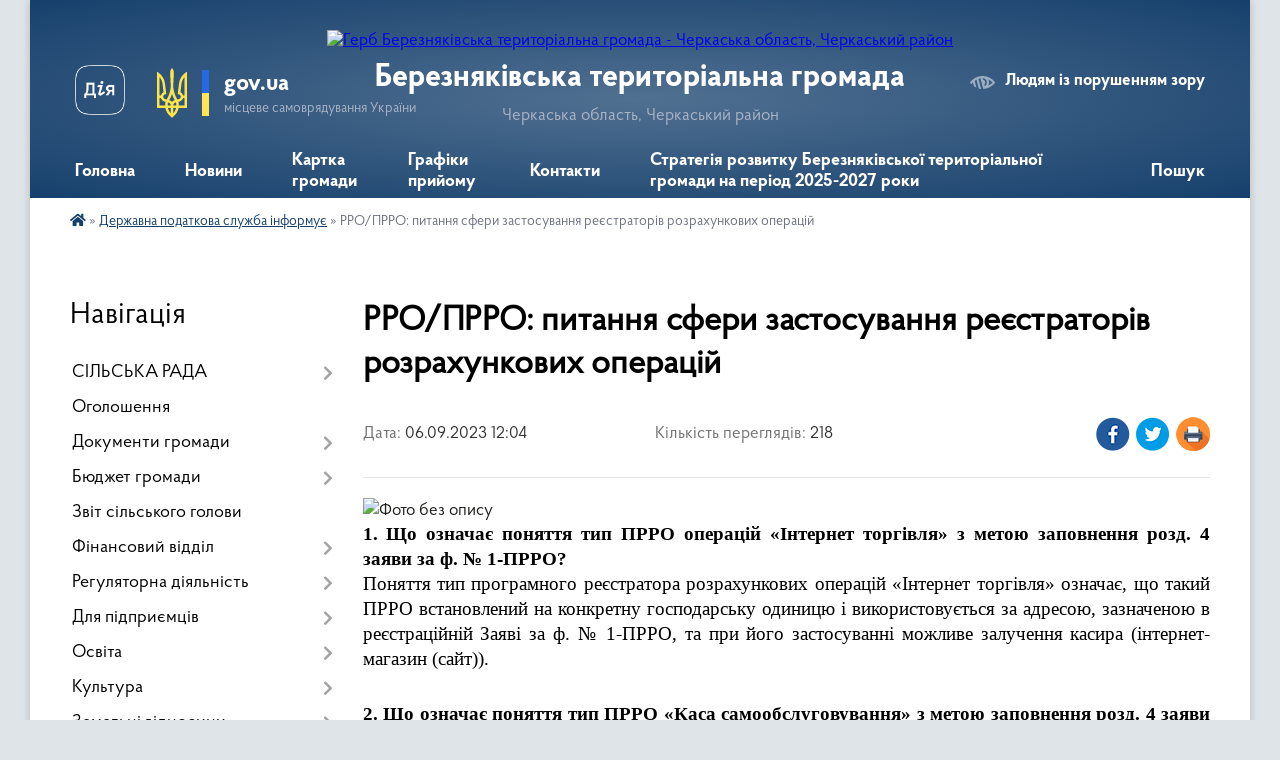

--- FILE ---
content_type: text/html; charset=UTF-8
request_url: https://berez-gromada.gov.ua/news/1693991155/
body_size: 16546
content:
<!DOCTYPE html>
<html lang="uk">
<head>
	<!--[if IE]><meta http-equiv="X-UA-Compatible" content="IE=edge"><![endif]-->
	<meta charset="utf-8">
	<meta name="viewport" content="width=device-width, initial-scale=1">
	<!--[if IE]><script>
		document.createElement('header');
		document.createElement('nav');
		document.createElement('main');
		document.createElement('section');
		document.createElement('article');
		document.createElement('aside');
		document.createElement('footer');
		document.createElement('figure');
		document.createElement('figcaption');
	</script><![endif]-->
	<title>РРО/ПРРО: питання сфери застосування реєстраторів розрахункових операцій | Березняківська територіальна громада</title>
	<meta name="description" content=". . 1. Що означає поняття тип ПРРО операцій &amp;laquo;Інтернет торгівля&amp;raquo; з метою заповнення розд. 4 заяви за ф. № 1-ПРРО?. . Поняття тип програмного реєстратора розрахункових операцій &amp;laquo;Інтернет торгівля&amp;raquo; означає, що такий ПРР">
	<meta name="keywords" content="РРО/ПРРО:, питання, сфери, застосування, реєстраторів, розрахункових, операцій, |, Березняківська, територіальна, громада">

	
		<meta property="og:image" content="https://rada.info/upload/users_files/26358118/94a41947f60039ac4305e1d7b6eb3409.jpg">
	<meta property="og:image:width" content="1640">
	<meta property="og:image:height" content="924">
			<meta property="og:title" content="РРО/ПРРО: питання сфери застосування реєстраторів розрахункових операцій">
				<meta property="og:type" content="article">
	<meta property="og:url" content="https://berez-gromada.gov.ua/news/1693991155/">
		
		<link rel="apple-touch-icon" sizes="57x57" href="https://gromada.org.ua/apple-icon-57x57.png">
	<link rel="apple-touch-icon" sizes="60x60" href="https://gromada.org.ua/apple-icon-60x60.png">
	<link rel="apple-touch-icon" sizes="72x72" href="https://gromada.org.ua/apple-icon-72x72.png">
	<link rel="apple-touch-icon" sizes="76x76" href="https://gromada.org.ua/apple-icon-76x76.png">
	<link rel="apple-touch-icon" sizes="114x114" href="https://gromada.org.ua/apple-icon-114x114.png">
	<link rel="apple-touch-icon" sizes="120x120" href="https://gromada.org.ua/apple-icon-120x120.png">
	<link rel="apple-touch-icon" sizes="144x144" href="https://gromada.org.ua/apple-icon-144x144.png">
	<link rel="apple-touch-icon" sizes="152x152" href="https://gromada.org.ua/apple-icon-152x152.png">
	<link rel="apple-touch-icon" sizes="180x180" href="https://gromada.org.ua/apple-icon-180x180.png">
	<link rel="icon" type="image/png" sizes="192x192"  href="https://gromada.org.ua/android-icon-192x192.png">
	<link rel="icon" type="image/png" sizes="32x32" href="https://gromada.org.ua/favicon-32x32.png">
	<link rel="icon" type="image/png" sizes="96x96" href="https://gromada.org.ua/favicon-96x96.png">
	<link rel="icon" type="image/png" sizes="16x16" href="https://gromada.org.ua/favicon-16x16.png">
	<link rel="manifest" href="https://gromada.org.ua/manifest.json">
	<meta name="msapplication-TileColor" content="#ffffff">
	<meta name="msapplication-TileImage" content="https://gromada.org.ua/ms-icon-144x144.png">
	<meta name="theme-color" content="#ffffff">
	
	
		<meta name="robots" content="">
	
    <link rel="preload" href="https://cdnjs.cloudflare.com/ajax/libs/font-awesome/5.9.0/css/all.min.css" as="style">
	<link rel="stylesheet" href="https://cdnjs.cloudflare.com/ajax/libs/font-awesome/5.9.0/css/all.min.css" integrity="sha512-q3eWabyZPc1XTCmF+8/LuE1ozpg5xxn7iO89yfSOd5/oKvyqLngoNGsx8jq92Y8eXJ/IRxQbEC+FGSYxtk2oiw==" crossorigin="anonymous" referrerpolicy="no-referrer" />

    <link rel="preload" href="//gromada.org.ua/themes/km2/css/styles_vip.css?v=3.34" as="style">
	<link rel="stylesheet" href="//gromada.org.ua/themes/km2/css/styles_vip.css?v=3.34">
	<link rel="stylesheet" href="//gromada.org.ua/themes/km2/css/48507/theme_vip.css?v=1769179495">
	
		<!--[if lt IE 9]>
	<script src="https://oss.maxcdn.com/html5shiv/3.7.2/html5shiv.min.js"></script>
	<script src="https://oss.maxcdn.com/respond/1.4.2/respond.min.js"></script>
	<![endif]-->
	<!--[if gte IE 9]>
	<style type="text/css">
		.gradient { filter: none; }
	</style>
	<![endif]-->

</head>
<body class="">

	<a href="#top_menu" class="skip-link link" aria-label="Перейти до головного меню (Alt+1)" accesskey="1">Перейти до головного меню (Alt+1)</a>
	<a href="#left_menu" class="skip-link link" aria-label="Перейти до бічного меню (Alt+2)" accesskey="2">Перейти до бічного меню (Alt+2)</a>
    <a href="#main_content" class="skip-link link" aria-label="Перейти до головного вмісту (Alt+3)" accesskey="3">Перейти до текстового вмісту (Alt+3)</a>




	
	<div class="wrap">
		
		<header>
			<div class="header_wrap">
				<div class="logo">
					<a href="https://berez-gromada.gov.ua/" id="logo" class="form_2">
						<img src="https://rada.info/upload/users_files/26358118/gerb/ioZe11.png" alt="Герб Березняківська територіальна громада - Черкаська область, Черкаський район">
					</a>
				</div>
				<div class="title">
					<div class="slogan_1">Березняківська територіальна громада</div>
					<div class="slogan_2">Черкаська область, Черкаський район</div>
				</div>
				<div class="gov_ua_block">
					<a class="diia" href="https://diia.gov.ua/" target="_blank" rel="nofollow" title="Державні послуги онлайн"><img src="//gromada.org.ua/themes/km2/img/diia.png" alt="Логотип Diia"></a>
					<img src="//gromada.org.ua/themes/km2/img/gerb.svg" class="gerb" alt="Герб України">
					<span class="devider"></span>
					<div class="title">
						<b>gov.ua</b>
						<span>місцеве самоврядування України</span>
					</div>
				</div>
								<div class="alt_link">
					<a href="#" rel="nofollow" title="Режим високої контастності" onclick="return set_special('a66a2be0055ea4aa4ff481334d4a2ea84c4c3969');">Людям із порушенням зору</a>
				</div>
								
				<section class="top_nav">
					<nav class="main_menu" id="top_menu">
						<ul>
														<li class="">
								<a href="https://berez-gromada.gov.ua/main/"><span>Головна</span></a>
																							</li>
														<li class="">
								<a href="https://berez-gromada.gov.ua/news/"><span>Новини</span></a>
																							</li>
														<li class="">
								<a href="https://berez-gromada.gov.ua/structure/"><span>Картка громади</span></a>
																							</li>
														<li class="">
								<a href="https://berez-gromada.gov.ua/grafiki-osobistogo-prijomu-gromadyan-13-29-27-26-09-2018/"><span>Графіки прийому</span></a>
																							</li>
														<li class="">
								<a href="https://berez-gromada.gov.ua/feedback/"><span>Контакти</span></a>
																							</li>
														<li class="">
								<a href="https://berez-gromada.gov.ua/strategiya-rozvitku-bereznyakivskoi-teritorialnoi-gromadi-na-period-20242030-roki-09-59-41-11-10-2023/"><span>Стратегія розвитку Березняківської територіальної громади  на  період 2025-2027 роки</span></a>
																							</li>
																				</ul>
					</nav>
					&nbsp;
					<button class="menu-button" id="open-button"><i class="fas fa-bars"></i> Меню сайту</button>
					<a href="https://berez-gromada.gov.ua/search/" rel="nofollow" class="search_button">Пошук</a>
				</section>
				
			</div>
		</header>
				
		<section class="bread_crumbs">
		<div xmlns:v="http://rdf.data-vocabulary.org/#"><a href="https://berez-gromada.gov.ua/" title="Головна сторінка"><i class="fas fa-home"></i></a> &raquo; <a href="https://berez-gromada.gov.ua/derzhavna-podatkova-sluzhba-informue-09-29-34-18-02-2021/" aria-current="page">Державна податкова служба інформує</a>  &raquo; <span>РРО/ПРРО: питання сфери застосування реєстраторів розрахункових операцій</span></div>
	</section>
	
	<section class="center_block">
		<div class="row">
			<div class="grid-25 fr">
				<aside>
				
									
										<div class="sidebar_title">Навігація</div>
										
					<nav class="sidebar_menu" id="left_menu">
						<ul>
														<li class=" has-sub">
								<a href="https://berez-gromada.gov.ua/silska-rada-11-00-00-13-02-2017/"><span>СІЛЬСЬКА РАДА</span></a>
																<button onclick="return show_next_level(this);" aria-label="Показати підменю"></button>
																								<ul>
																		<li class=" has-sub">
										<a href="https://berez-gromada.gov.ua/deputatskij-korpus-12-27-25-03-04-2020/"><span>Депутатський корпус</span></a>
																				<button onclick="return show_next_level(this);" aria-label="Показати підменю"></button>
																														<ul>
																						<li><a href="https://berez-gromada.gov.ua/zviti-deputativ-silskoi-radi-08-56-30-10-03-2025/"><span>звіти депутатів сільської ради</span></a></li>
																																</ul>
																			</li>
																		<li class="">
										<a href="https://berez-gromada.gov.ua/chleni-vikonavchogo-komitetu-12-34-33-03-04-2020/"><span>Члени виконавчого комітету</span></a>
																													</li>
																		<li class=" has-sub">
										<a href="https://berez-gromada.gov.ua/postijni-komisii-12-38-12-03-04-2020/"><span>Постійні комісії</span></a>
																				<button onclick="return show_next_level(this);" aria-label="Показати підменю"></button>
																														<ul>
																						<li><a href="https://berez-gromada.gov.ua/postijna-komisiya-z-pitan-finansiv-bjudzhetu-planuvannya-socialnoekonomichnogo-rozvitku-investicij-mizhnarodnogo-spivrobitnictva-ta-upravlin-14-33-36-23-09-2025/"><span>Постійна комісія з питань фінансів, бюджету, планування соціально-економічного розвитку, інвестицій, міжнародного співробітництва та управління комунальним майном, освіти, культури, спорту, охорони здоров’я та соціального захисту населення:</span></a></li>
																						<li><a href="https://berez-gromada.gov.ua/postijna-komisiya-z-pitan-prav-ljudini-zakonnosti-deputatskoi-diyalnosti-ta-etiki-reglamentu-ta-antikorupcijnoi-politiki-zemelnih-vidnosin-p-14-42-07-23-09-2025/"><span>Постійна комісія з питань прав людини, законності, депутатської діяльності та етики, регламенту та антикорупційної політики, земельних відносин, природокористування, планування території, будівництва, архітектури, охорони пам’яток, благоустрою та охо</span></a></li>
																						<li><a href="https://berez-gromada.gov.ua/postijna-komisiya-z-pitan-prav-ljudini-zakonnosti-deputatskoi-diyalnosti-ta-etiki-reglamentu-ta-antikorupcijnoi-politiki-10-25-09-29-05-2024/"><span>Постійна комісія з питань прав людини, законності, депутатської діяльності та етики, регламенту та антикорупційної політики</span></a></li>
																						<li><a href="https://berez-gromada.gov.ua/postijna-komisiya-z-pitan-finansiv-bjudzhetu-planuvannya-socialnoekonomichnogo-rozvitku-investicij-mizhnarodnogo-spivrobitnictva-ta-upravlin-10-26-14-29-05-2024/"><span>Постійна комісія з питань фінансів, бюджету, планування соціально-економічного розвитку, інвестицій, міжнародного співробітництва та управління комунальним майном</span></a></li>
																						<li><a href="https://berez-gromada.gov.ua/postijna-komisiya-z-pitan-zemelnih-vidnosin-prirodokoristuvannya-planuvannya-teritorii-budivnictva-arhitekturi-ohoroni-pam’yatok-blagoustr-10-27-07-29-05-2024/"><span>Постійна комісія з питань земельних відносин, природокористування, планування території, будівництва, архітектури, охорони пам’яток, благоустрою та охорони навколишнього середовища</span></a></li>
																						<li><a href="https://berez-gromada.gov.ua/postijna-komisiya-z-pitan-osviti-kulturi-sportu-ohoroni-zdorov’ya-ta-socialnogo-zahistu-naselennya-10-33-04-29-05-2024/"><span>Постійна комісія з питань освіти, культури, спорту, охорони здоров’я та соціального захисту населення</span></a></li>
																																</ul>
																			</li>
																		<li class="">
										<a href="https://berez-gromada.gov.ua/zvit-starosti-08-51-18-31-03-2025/"><span>звіт старости</span></a>
																													</li>
																		<li class="">
										<a href="https://berez-gromada.gov.ua/videozapisi-sesij-ta-postijnih-komisij-radi-08-57-36-24-09-2024/"><span>Відеозаписи сесій та постійних комісій ради</span></a>
																													</li>
																										</ul>
															</li>
														<li class="">
								<a href="https://berez-gromada.gov.ua/ogoloshennya-15-43-26-12-06-2017/"><span>Оголошення</span></a>
																							</li>
														<li class=" has-sub">
								<a href="https://berez-gromada.gov.ua/docs/"><span>Документи громади</span></a>
																<button onclick="return show_next_level(this);" aria-label="Показати підменю"></button>
																								<ul>
																		<li class=" has-sub">
										<a href="https://berez-gromada.gov.ua/proekt-rishennya-pro-miscevij-bjudzhet-10-14-56-31-08-2020/"><span>Проект рішення про місцевий бюджет</span></a>
																				<button onclick="return show_next_level(this);" aria-label="Показати підменю"></button>
																														<ul>
																						<li><a href="https://berez-gromada.gov.ua/2020-rik-10-15-47-31-08-2020/"><span>2020 рік</span></a></li>
																						<li><a href="https://berez-gromada.gov.ua/2021-rik-16-39-50-04-01-2021/"><span>2021 рік</span></a></li>
																																</ul>
																			</li>
																		<li class=" has-sub">
										<a href="https://berez-gromada.gov.ua/proekti-rishen-14-33-29-18-01-2022/"><span>Проекти  рішень сільської ради</span></a>
																				<button onclick="return show_next_level(this);" aria-label="Показати підменю"></button>
																														<ul>
																						<li><a href="https://berez-gromada.gov.ua/proekti-rishen-10-11-11-03-06-2022/"><span>Проекти рішень виконавчого комітету</span></a></li>
																																</ul>
																			</li>
																		<li class="">
										<a href="https://berez-gromada.gov.ua/poimenne-golosuvannya-12-54-05-16-06-2021/"><span>Поіменне голосування</span></a>
																													</li>
																		<li class="">
										<a href="https://berez-gromada.gov.ua/proekti-poryadku-dennogo-sesij-silskoi-radi-16-04-27-14-05-2024/"><span>проекти порядку денного сесій сільської ради</span></a>
																													</li>
																		<li class="">
										<a href="https://berez-gromada.gov.ua/protokoli-sesij-11-15-25-17-06-2024/"><span>протоколи сесій</span></a>
																													</li>
																										</ul>
															</li>
														<li class=" has-sub">
								<a href="https://berez-gromada.gov.ua/bjudzhet-gromadi-12-50-26-03-04-2020/"><span>Бюджет громади</span></a>
																<button onclick="return show_next_level(this);" aria-label="Показати підменю"></button>
																								<ul>
																		<li class=" has-sub">
										<a href="https://berez-gromada.gov.ua/pasporta-bjudzhetnih-program-12-51-15-03-04-2020/"><span>Паспорта бюджетних програм</span></a>
																				<button onclick="return show_next_level(this);" aria-label="Показати підменю"></button>
																														<ul>
																						<li><a href="https://berez-gromada.gov.ua/2020-rik-14-25-23-02-09-2020/"><span>2020 рік</span></a></li>
																						<li><a href="https://berez-gromada.gov.ua/2019-rik-14-25-56-02-09-2020/"><span>2019 рік</span></a></li>
																						<li><a href="https://berez-gromada.gov.ua/2021-rik-16-18-08-18-02-2021/"><span>2021 рік</span></a></li>
																																</ul>
																			</li>
																		<li class=" has-sub">
										<a href="https://berez-gromada.gov.ua/zviti-po-vikonannju-bjudzhetu-12-51-55-03-04-2020/"><span>Звіти по виконанню бюджету</span></a>
																				<button onclick="return show_next_level(this);" aria-label="Показати підменю"></button>
																														<ul>
																						<li><a href="https://berez-gromada.gov.ua/2019-rik-15-49-54-10-09-2020/"><span>2019 рік</span></a></li>
																						<li><a href="https://berez-gromada.gov.ua/2020-rik-14-22-14-11-09-2020/"><span>2020 рік</span></a></li>
																						<li><a href="https://berez-gromada.gov.ua/2021-rik-10-43-01-18-08-2022/"><span>2021 рік</span></a></li>
																						<li><a href="https://berez-gromada.gov.ua/2022-rik-10-47-47-18-08-2022/"><span>2022 рік</span></a></li>
																																</ul>
																			</li>
																		<li class=" has-sub">
										<a href="https://berez-gromada.gov.ua/zvit-pro-vikonannya-pasportiv-bjudzhetnih-program-15-51-13-10-09-2020/"><span>Звіт про виконання паспортів бюджетних програм</span></a>
																				<button onclick="return show_next_level(this);" aria-label="Показати підменю"></button>
																														<ul>
																						<li><a href="https://berez-gromada.gov.ua/2019-rik-15-51-26-10-09-2020/"><span>2019 рік</span></a></li>
																						<li><a href="https://berez-gromada.gov.ua/2020-rik-16-00-36-11-05-2021/"><span>2020 рік</span></a></li>
																																</ul>
																			</li>
																		<li class=" has-sub">
										<a href="https://berez-gromada.gov.ua/informaciya-pro-vikonannya-miscevogo-bjudzhetu-16-08-44-10-09-2020/"><span>Інформація про виконання місцевого бюджету за рік</span></a>
																				<button onclick="return show_next_level(this);" aria-label="Показати підменю"></button>
																														<ul>
																						<li><a href="https://berez-gromada.gov.ua/2019-rik-16-08-57-10-09-2020/"><span>2019 рік</span></a></li>
																						<li><a href="https://berez-gromada.gov.ua/2021-rik-09-31-38-12-05-2021/"><span>2021 рік</span></a></li>
																						<li><a href="https://berez-gromada.gov.ua/2020-rik-14-34-41-26-02-2021/"><span>2020 рік</span></a></li>
																						<li><a href="https://berez-gromada.gov.ua/2022-rik-10-46-56-18-08-2022/"><span>2022 рік</span></a></li>
																																</ul>
																			</li>
																		<li class=" has-sub">
										<a href="https://berez-gromada.gov.ua/bjudzhetni-zapiti-12-12-18-02-09-2020/"><span>Бюджетні запити</span></a>
																				<button onclick="return show_next_level(this);" aria-label="Показати підменю"></button>
																														<ul>
																						<li><a href="https://berez-gromada.gov.ua/2019-rik-12-12-46-02-09-2020/"><span>на 2020-2022 рік</span></a></li>
																						<li><a href="https://berez-gromada.gov.ua/2020-rik-12-13-06-02-09-2020/"><span>на  2019-2021 роки</span></a></li>
																						<li><a href="https://berez-gromada.gov.ua/na-20212023-rik-16-17-42-18-02-2021/"><span>на 2021-2023 рік</span></a></li>
																																</ul>
																			</li>
																		<li class=" has-sub">
										<a href="https://berez-gromada.gov.ua/informaciya-pro-dosyagnennya-golovnim-rozporyadnikom-cilej-derzhavnoi-politiki-u-sferi-diyalnosti-09-38-41-15-09-2020/"><span>Інформація про досягнення головним розпорядником цілей державної політики у сфері діяльності</span></a>
																				<button onclick="return show_next_level(this);" aria-label="Показати підменю"></button>
																														<ul>
																						<li><a href="https://berez-gromada.gov.ua/2019-rik-09-39-17-15-09-2020/"><span>2019 рік</span></a></li>
																						<li><a href="https://berez-gromada.gov.ua/2020-rik-16-25-30-11-05-2021/"><span>2020 рік</span></a></li>
																																</ul>
																			</li>
																		<li class=" has-sub">
										<a href="https://berez-gromada.gov.ua/rezultati-analizu-efektivnosti-bjudzhetnoi-programi-09-40-33-15-09-2020/"><span>Результати аналізу ефективності бюджетної програми</span></a>
																				<button onclick="return show_next_level(this);" aria-label="Показати підменю"></button>
																														<ul>
																						<li><a href="https://berez-gromada.gov.ua/2019-rik-09-40-48-15-09-2020/"><span>2019 рік</span></a></li>
																						<li><a href="https://berez-gromada.gov.ua/2020-rik-16-27-53-11-05-2021/"><span>2020 рік</span></a></li>
																																</ul>
																			</li>
																		<li class=" has-sub">
										<a href="https://berez-gromada.gov.ua/poryadok-skladannya-i-vikonannya-rozpisu-bjudzhetu-08-47-44-19-10-2021/"><span>Порядок складання і виконання розпису бюджету</span></a>
																				<button onclick="return show_next_level(this);" aria-label="Показати підменю"></button>
																														<ul>
																						<li><a href="https://berez-gromada.gov.ua/2021-rik-08-49-13-19-10-2021/"><span>2021 рік</span></a></li>
																						<li><a href="https://berez-gromada.gov.ua/2021-rik-08-49-14-19-10-2021/"><span>2021 рік</span></a></li>
																																</ul>
																			</li>
																										</ul>
															</li>
														<li class="">
								<a href="https://berez-gromada.gov.ua/zvit-silskogo-golovi-21-55-06-13-02-2017/"><span>Звіт сільського голови</span></a>
																							</li>
														<li class=" has-sub">
								<a href="https://berez-gromada.gov.ua/finansovij-viddil-09-14-14-27-02-2023/"><span>Фінансовий відділ</span></a>
																<button onclick="return show_next_level(this);" aria-label="Показати підменю"></button>
																								<ul>
																		<li class=" has-sub">
										<a href="https://berez-gromada.gov.ua/zvit-pro-robotu-finansovogo-viddilu-09-15-19-27-02-2023/"><span>Звіт про роботу фінансового відділу</span></a>
																				<button onclick="return show_next_level(this);" aria-label="Показати підменю"></button>
																														<ul>
																						<li><a href="https://berez-gromada.gov.ua/2022-09-15-55-27-02-2023/"><span>2022</span></a></li>
																						<li><a href="https://berez-gromada.gov.ua/2023-09-40-17-23-05-2024/"><span>2023</span></a></li>
																						<li><a href="https://berez-gromada.gov.ua/2024-13-50-15-12-03-2025/"><span>2024</span></a></li>
																																</ul>
																			</li>
																										</ul>
															</li>
														<li class=" has-sub">
								<a href="https://berez-gromada.gov.ua/regulyatorna-politika-13-25-24-15-04-2019/"><span>Регуляторна діяльність</span></a>
																<button onclick="return show_next_level(this);" aria-label="Показати підменю"></button>
																								<ul>
																		<li class="">
										<a href="https://berez-gromada.gov.ua/i-normativnopravova-baza-10-42-17-02-04-2020/"><span>I. Нормативно-правова база</span></a>
																													</li>
																		<li class="">
										<a href="https://berez-gromada.gov.ua/ii-planuvannya-diyalnosti-11-46-26-02-04-2020/"><span>II. Планування діяльності з підготовки та відстеження регуляторних актів</span></a>
																													</li>
																		<li class="">
										<a href="https://berez-gromada.gov.ua/iii-opriljudnennya-proektiv-regulyatornih-aktiv-ta-analizu-regulyatornogo-vplivu-12-57-15-02-04-2020/"><span>ІІІ. Оприлюднення проектів регуляторних актів та аналізу регуляторного впливу</span></a>
																													</li>
																		<li class="">
										<a href="https://berez-gromada.gov.ua/iv-dijuchi-regulyatorni-akti-13-09-10-02-04-2020/"><span>ІV. Діючі регуляторні акти</span></a>
																													</li>
																		<li class="">
										<a href="https://berez-gromada.gov.ua/vidstezhennya-regulyatornoi-diyalnosti-15-27-41-29-09-2020/"><span>V Відстеження результативності регуляторних актів</span></a>
																													</li>
																		<li class="">
										<a href="https://berez-gromada.gov.ua/vi-informaciya-pro-zdijsnennya-regulyatornoi-diyalnosti-15-54-59-02-04-2020/"><span>VІ. Інформація про здійснення регуляторної діяльності</span></a>
																													</li>
																		<li class="">
										<a href="https://berez-gromada.gov.ua/vidpovidalni-osobi-za-zdijsnennya-regulyatornoi-diyalnosti-16-32-31-02-04-2020/"><span>VII. Відповідальні особи за здійснення регуляторної діяльності</span></a>
																													</li>
																										</ul>
															</li>
														<li class=" has-sub">
								<a href="https://berez-gromada.gov.ua/dlya-pidpriemciv-15-06-59-21-08-2023/"><span>Для підприємців</span></a>
																<button onclick="return show_next_level(this);" aria-label="Показати підменю"></button>
																								<ul>
																		<li class="">
										<a href="https://berez-gromada.gov.ua/investoram-12-56-10-03-04-2020/"><span>Інвесторам</span></a>
																													</li>
																		<li class="">
										<a href="https://berez-gromada.gov.ua/dajdzhest-podij-dlya-pidpriemciv-09-36-11-14-02-2022/"><span>Дайджест подій для підприємців</span></a>
																													</li>
																		<li class="">
										<a href="https://berez-gromada.gov.ua/fond-derzhmajna-08-31-54-08-07-2021/"><span>Фонд держмайна</span></a>
																													</li>
																										</ul>
															</li>
														<li class=" has-sub">
								<a href="https://berez-gromada.gov.ua/osvita-12-57-01-03-04-2020/"><span>Освіта</span></a>
																<button onclick="return show_next_level(this);" aria-label="Показати підменю"></button>
																								<ul>
																		<li class="">
										<a href="https://berez-gromada.gov.ua/konkursi-na-direktoriv-zakladiv-osviti-13-02-38-10-04-2024/"><span>КОНКУРСИ НА ДИРЕКТОРІВ ЗАКЛАДІВ ОСВІТИ</span></a>
																													</li>
																		<li class="">
										<a href="https://berez-gromada.gov.ua/atestaciya-13-10-40-10-04-2024/"><span>АТЕСТАЦІЯ</span></a>
																													</li>
																										</ul>
															</li>
														<li class=" has-sub">
								<a href="https://berez-gromada.gov.ua/kultura-12-57-25-03-04-2020/"><span>Культура</span></a>
																<button onclick="return show_next_level(this);" aria-label="Показати підменю"></button>
																								<ul>
																		<li class="">
										<a href="https://berez-gromada.gov.ua/novini-17-07-43-14-07-2023/"><span>Новини</span></a>
																													</li>
																		<li class="">
										<a href="https://berez-gromada.gov.ua/informacijni-materiali-17-10-22-14-07-2023/"><span>Інформаційні матеріали</span></a>
																													</li>
																		<li class="">
										<a href="https://berez-gromada.gov.ua/kultura-12-07-26-04-06-2020/"><span>КОНКУРСИ</span></a>
																													</li>
																		<li class="">
										<a href="https://berez-gromada.gov.ua/zvitnist-13-27-13-07-12-2023/"><span>ЗВІТНІСТЬ</span></a>
																													</li>
																										</ul>
															</li>
														<li class=" has-sub">
								<a href="https://berez-gromada.gov.ua/zemelni-vidnosini-14-45-50-03-04-2020/"><span>Земельні відносини</span></a>
																<button onclick="return show_next_level(this);" aria-label="Показати підменю"></button>
																								<ul>
																		<li class="">
										<a href="https://berez-gromada.gov.ua/zemelni-pitannya-14-46-11-03-04-2020/"><span>Земельні питання</span></a>
																													</li>
																		<li class="">
										<a href="https://berez-gromada.gov.ua/komunalna-vlasnist-14-46-32-03-04-2020/"><span>Комунальна власність</span></a>
																													</li>
																		<li class="">
										<a href="https://berez-gromada.gov.ua/mistobuduvannya-14-47-01-03-04-2020/"><span>Містобудування</span></a>
																													</li>
																		<li class="">
										<a href="https://berez-gromada.gov.ua/ekologichni-pitannya-08-34-14-31-08-2021/"><span>Екологічні питання</span></a>
																													</li>
																										</ul>
															</li>
														<li class="">
								<a href="https://berez-gromada.gov.ua/bezbar’ernist-09-38-37-18-09-2023/"><span>Безбар’єрність</span></a>
																							</li>
														<li class="">
								<a href="https://berez-gromada.gov.ua/socialnij-zahist-12-57-50-03-04-2020/"><span>Соціальний захист</span></a>
																							</li>
														<li class="">
								<a href="https://berez-gromada.gov.ua/sluzhba-u-spravah-ditej-12-56-39-03-04-2020/"><span>Служба у справах дітей</span></a>
																							</li>
														<li class="">
								<a href="https://berez-gromada.gov.ua/ohorona-zdorovya-11-18-06-03-11-2021/"><span>Охорона здоров'я</span></a>
																							</li>
														<li class=" has-sub">
								<a href="https://berez-gromada.gov.ua/ochischennya-vladi-13-47-24-03-04-2020/"><span>Очищення влади</span></a>
																<button onclick="return show_next_level(this);" aria-label="Показати підменю"></button>
																								<ul>
																		<li class="">
										<a href="https://berez-gromada.gov.ua/rozporyadzhennya-pro-pochatok-perevirki-13-49-37-03-04-2020/"><span>Розпорядження про початок перевірки</span></a>
																													</li>
																		<li class="">
										<a href="https://berez-gromada.gov.ua/zayava-13-50-43-03-04-2020/"><span>Заява</span></a>
																													</li>
																		<li class="">
										<a href="https://berez-gromada.gov.ua/deklaraciya-13-53-45-03-04-2020/"><span>Декларація</span></a>
																													</li>
																		<li class="">
										<a href="https://berez-gromada.gov.ua/povidomlennya-schodo-prohodzhennya-perevirki-13-54-14-03-04-2020/"><span>Повідомлення щодо проходження перевірки</span></a>
																													</li>
																										</ul>
															</li>
														<li class=" has-sub">
								<a href="https://berez-gromada.gov.ua/cnap-13-54-51-03-04-2020/"><span>ЦНАП</span></a>
																<button onclick="return show_next_level(this);" aria-label="Показати підменю"></button>
																								<ul>
																		<li class="">
										<a href="https://berez-gromada.gov.ua/zagalna-informaciya-10-51-21-24-11-2020/"><span>Загальна інформація</span></a>
																													</li>
																		<li class="">
										<a href="https://berez-gromada.gov.ua/administrativni-poslugi-10-51-54-24-11-2020/"><span>Адміністративні послуги</span></a>
																													</li>
																										</ul>
															</li>
														<li class="active">
								<a href="https://berez-gromada.gov.ua/derzhavna-podatkova-sluzhba-informue-09-29-34-18-02-2021/"><span>Державна податкова служба інформує</span></a>
																							</li>
														<li class="">
								<a href="https://berez-gromada.gov.ua/pensijnij-fond-ukraini-informue-08-50-26-29-03-2021/"><span>Пенсійний фонд України інформує</span></a>
																							</li>
														<li class="">
								<a href="https://berez-gromada.gov.ua/molod-gromadi-11-17-56-17-11-2025/"><span>Молодь громади</span></a>
																							</li>
														<li class="">
								<a href="https://berez-gromada.gov.ua/derzhavna-sluzhba-zajnyatosti-09-27-25-20-04-2021/"><span>Державна служба зайнятості</span></a>
																							</li>
														<li class="">
								<a href="https://berez-gromada.gov.ua/fond-socialnogo-strahuvannya-ukraini-informue-10-40-46-19-02-2021/"><span>Фонд соціального страхування України інформує</span></a>
																							</li>
														<li class="">
								<a href="https://berez-gromada.gov.ua/vibori-2020-13-37-31-09-10-2020/"><span>ВИБОРИ 2020</span></a>
																							</li>
														<li class="">
								<a href="https://berez-gromada.gov.ua/rozklad-ruhu-avtobusiv-15-56-39-22-09-2020/"><span>Розклад руху автобусів</span></a>
																							</li>
														<li class="">
								<a href="https://berez-gromada.gov.ua/informaciya-dlya-vimusheno-pereselenih-osib-11-54-09-25-02-2025/"><span>Інформація для вимушено переселених осіб</span></a>
																							</li>
														<li class="">
								<a href="https://berez-gromada.gov.ua/evidnovlennya-09-42-33-14-08-2025/"><span>єВідновлення</span></a>
																							</li>
														<li class=" has-sub">
								<a href="https://berez-gromada.gov.ua/vidkriti-dani-09-42-03-23-02-2024/"><span>Відкриті дані</span></a>
																<button onclick="return show_next_level(this);" aria-label="Показати підменю"></button>
																								<ul>
																		<li class="">
										<a href="https://berez-gromada.gov.ua/informacijna-dovidka-09-42-58-23-02-2024/"><span>Інформаційна довідка</span></a>
																													</li>
																										</ul>
															</li>
														<li class=" has-sub">
								<a href="https://berez-gromada.gov.ua/postijni-komisii-silskoi-radi-11-05-10-29-05-2024/"><span>Постійні комісії сільської ради</span></a>
																<button onclick="return show_next_level(this);" aria-label="Показати підменю"></button>
																								<ul>
																		<li class=" has-sub">
										<a href="https://berez-gromada.gov.ua/spilna-komisiya-silskoi-radi-12-36-34-29-05-2024/"><span>спільна комісія сільської ради</span></a>
																				<button onclick="return show_next_level(this);" aria-label="Показати підменю"></button>
																														<ul>
																						<li><a href="https://berez-gromada.gov.ua/protokoli-zasidan-komisii-12-37-07-29-05-2024/"><span>протоколи засідань комісії</span></a></li>
																						<li><a href="https://berez-gromada.gov.ua/poimenni-golosuvannya-12-37-28-29-05-2024/"><span>поіменні голосування</span></a></li>
																						<li><a href="https://berez-gromada.gov.ua/proekt-poryadku-dennogo-12-33-19-04-06-2024/"><span>проєкт порядку денного</span></a></li>
																																</ul>
																			</li>
																		<li class=" has-sub">
										<a href="https://berez-gromada.gov.ua/postijna-komisiya-z-pitan-prav-ljudini-zakonnosti-deputatskoi-diyalnosti-ta-etiki-reglamentu-ta-antikorupcijnoi-politiki-zemelnih-vidnosin-p-14-27-12-15-07-2025/"><span>Постійна комісія з питань прав людини, законності, депутатської діяльності, та етики, регламенту та антикорупційної політики, земельних відносин, природокористування, планування території, будівництва, архітектури, охорони пам’яток, благоустрою та ох</span></a>
																				<button onclick="return show_next_level(this);" aria-label="Показати підменю"></button>
																														<ul>
																						<li><a href="https://berez-gromada.gov.ua/protokoli-zasidan-komisii-14-28-06-15-07-2025/"><span>протоколи засідань комісії</span></a></li>
																						<li><a href="https://berez-gromada.gov.ua/poimenni-golosuvannya-14-28-34-15-07-2025/"><span>поіменні голосування</span></a></li>
																						<li><a href="https://berez-gromada.gov.ua/sklad-komisii-14-29-17-15-07-2025/"><span>склад комісії</span></a></li>
																						<li><a href="https://berez-gromada.gov.ua/proekt-poryadku-dennogo-14-29-53-15-07-2025/"><span>проект порядку денного</span></a></li>
																																</ul>
																			</li>
																		<li class=" has-sub">
										<a href="https://berez-gromada.gov.ua/postijna-komisiya-z-pitan-finansiv-bjudzhetu-planuvannya-socialnoekonomichnogo-rozvitku-investicij-mizhnarodnogo-spivrobitnictva-ta-upravlin-14-44-44-15-07-2025/"><span>Постійна комісія з питань фінансів, бюджету, планування соціально-економічного розвитку, інвестицій, міжнародного співробітництва та управління комунальним майном, освіти, культури, спорту, охорони здоров’я та соціального захисту населення</span></a>
																				<button onclick="return show_next_level(this);" aria-label="Показати підменю"></button>
																														<ul>
																						<li><a href="https://berez-gromada.gov.ua/sklad-komisii-14-45-32-15-07-2025/"><span>склад комісії</span></a></li>
																						<li><a href="https://berez-gromada.gov.ua/proekt-poryadku-dennogo-14-46-13-15-07-2025/"><span>проект порядку денного</span></a></li>
																						<li><a href="https://berez-gromada.gov.ua/protokoli-komisii-z-poimennim-golosuvannyam-14-47-02-15-07-2025/"><span>протоколи комісії з поіменним голосуванням</span></a></li>
																																</ul>
																			</li>
																		<li class=" has-sub">
										<a href="https://berez-gromada.gov.ua/bjudzhetna-komisiya-11-05-42-29-05-2024/"><span>Постійна комісія з питань прав людини, законності, депутатської діяльності та етики, регламенту та антикорупційної політики:</span></a>
																				<button onclick="return show_next_level(this);" aria-label="Показати підменю"></button>
																														<ul>
																						<li><a href="https://berez-gromada.gov.ua/sklad-komisii-12-08-35-29-05-2024/"><span>склад комісії</span></a></li>
																						<li><a href="https://berez-gromada.gov.ua/proekt-poryadku-dennogo-12-31-45-04-06-2024/"><span>проєкт порядку денного</span></a></li>
																						<li><a href="https://berez-gromada.gov.ua/protokoli-zasidan-komisii-11-07-22-29-05-2024/"><span>протоколи засідань комісії</span></a></li>
																						<li><a href="https://berez-gromada.gov.ua/poimenni-golosuvannya-11-07-47-29-05-2024/"><span>поіменні голосування</span></a></li>
																																</ul>
																			</li>
																		<li class=" has-sub">
										<a href="https://berez-gromada.gov.ua/postijna-komisiya-z-pitan-finansiv-bjudzhetu-planuvannya-socialnoekonomichnogo-rozvitku-investicij-mizhnarodnogo-spivrobitnictva-ta-upravlin-11-08-25-29-05-2024/"><span>Постійна комісія з питань фінансів, бюджету, планування соціально-економічного розвитку, інвестицій, міжнародного співробітництва та управління комунальним майном:</span></a>
																				<button onclick="return show_next_level(this);" aria-label="Показати підменю"></button>
																														<ul>
																						<li><a href="https://berez-gromada.gov.ua/sklad-komisii-12-09-51-29-05-2024/"><span>склад комісії</span></a></li>
																						<li><a href="https://berez-gromada.gov.ua/prokoli-zasidannya-komisii-12-19-33-29-05-2024/"><span>проколи засідання комісії</span></a></li>
																						<li><a href="https://berez-gromada.gov.ua/poimenni-golosuvannya-12-20-19-29-05-2024/"><span>поіменні голосування</span></a></li>
																						<li><a href="https://berez-gromada.gov.ua/proekt-poryadku-dennogo-12-31-19-04-06-2024/"><span>проєкт порядку денного</span></a></li>
																																</ul>
																			</li>
																		<li class=" has-sub">
										<a href="https://berez-gromada.gov.ua/postijna-komisiya-z-pitan-zemelnih-vidnosin-prirodokoristuvannya-planuvannya-teritorii-budivnictva-arhitekturi-ohoroni-pam’yatok-blagoustr-11-09-58-29-05-2024/"><span>Постійна комісія з питань земельних відносин, природокористування, планування території, будівництва, архітектури, охорони пам’яток, благоустрою та охорони навколишнього середовища</span></a>
																				<button onclick="return show_next_level(this);" aria-label="Показати підменю"></button>
																														<ul>
																						<li><a href="https://berez-gromada.gov.ua/sklad-komisii-12-21-27-29-05-2024/"><span>склад комісії</span></a></li>
																						<li><a href="https://berez-gromada.gov.ua/protokoli-zasidan-komisii-12-22-05-29-05-2024/"><span>протоколи засідань комісії</span></a></li>
																						<li><a href="https://berez-gromada.gov.ua/poimenni-golosuvannya-12-22-25-29-05-2024/"><span>поіменні голосування</span></a></li>
																						<li><a href="https://berez-gromada.gov.ua/proekt-poryadku-dennogo-12-30-48-04-06-2024/"><span>проєкт порядку денного</span></a></li>
																																</ul>
																			</li>
																		<li class=" has-sub">
										<a href="https://berez-gromada.gov.ua/postijna-komisiya-z-pitan-osviti-kulturi-sportu-ohoroni-zdorov’ya-ta-socialnogo-zahistu-naselennya-11-10-55-29-05-2024/"><span>Постійна комісія з питань освіти, культури, спорту, охорони здоров’я та соціального захисту населення</span></a>
																				<button onclick="return show_next_level(this);" aria-label="Показати підменю"></button>
																														<ul>
																						<li><a href="https://berez-gromada.gov.ua/sklad-komisii-12-23-09-29-05-2024/"><span>склад комісії</span></a></li>
																						<li><a href="https://berez-gromada.gov.ua/protokoli-zasidan-komisii-12-23-47-29-05-2024/"><span>протоколи засідань комісії</span></a></li>
																						<li><a href="https://berez-gromada.gov.ua/poimenni-golosuvannya-12-24-13-29-05-2024/"><span>поіменні голосування</span></a></li>
																						<li><a href="https://berez-gromada.gov.ua/proekt-poryadku-dennogo-12-32-25-04-06-2024/"><span>проєкт порядку денного</span></a></li>
																																</ul>
																			</li>
																										</ul>
															</li>
														<li class="">
								<a href="https://berez-gromada.gov.ua/policejskij-oficer-gromadi-11-04-07-17-01-2024/"><span>Поліцейський офіцер громади</span></a>
																							</li>
														<li class="">
								<a href="https://berez-gromada.gov.ua/oficerryatuvalnik-gromadi-14-18-24-25-09-2025/"><span>Офіцер-рятувальник громади</span></a>
																							</li>
													</ul>
						
												
					</nav>

											<div class="sidebar_title">Публічні закупівлі</div>	
<div class="petition_block">

		<p><a href="https://berez-gromada.gov.ua/prozorro/" title="Публічні закупівлі Прозорро"><img src="//gromada.org.ua/themes/km2/img/prozorro_logo.png?v=2025" alt="Prozorro"></a></p>
	
		<p><a href="https://berez-gromada.gov.ua/openbudget/" title="Відкритий бюджет"><img src="//gromada.org.ua/themes/km2/img/openbudget_logo.png?v=2025" alt="OpenBudget"></a></p>
	
		<p><a href="https://berez-gromada.gov.ua/plans/" title="План державних закупівель"><img src="//gromada.org.ua/themes/km2/img/plans_logo.png?v=2025" alt="План державних закупівель"></a></p>
	
</div>									
											<div class="sidebar_title">Особистий кабінет користувача</div>

<div class="petition_block">

		<div class="alert alert-warning">
		Ви не авторизовані. Для того, щоб мати змогу створювати або підтримувати петиції<br>
		<a href="#auth_petition" class="open-popup add_petition btn btn-yellow btn-small btn-block" style="margin-top: 10px;"><i class="fa fa-user"></i> авторизуйтесь</a>
	</div>
		
			<h2 style="margin: 30px 0;">Система петицій</h2>
		
					<div class="none_petition">Немає петицій, за які можна голосувати</div>
						
		
	
</div>
					
					
					
											<div class="sidebar_title">Звернення до посадовця</div>

<div class="appeals_block">

	
				
				<p class="center appeal_cabinet"><a href="#auth_person" class="alert-link open-popup"><i class="fas fa-unlock-alt"></i> Кабінет посадової особи</a></p>
			
	
</div>					
										<div id="banner_block">

						<p style="text-align:center"><a rel="nofollow" href="https://center.diia.gov.ua/" target="_blank"><img alt="Фото без опису"  src="https://rada.info/upload/users_files/26358118/c21699dea3d5d0e1fdd6b4ef9b6c12a5.jpg" style="width: 300px; height: 250px;" /></a><img alt="Запитай у Гіда!" src="https://rada.info/upload/users_files/26358118/6eb1c3cbd0ca1b1f43a99ed5cb866d31.jpg" style="width: 300px; height: 250px;" /></p>

<p style="text-align:center"><img alt="Фото без опису"  src="https://rada.info/upload/users_files/26358118/ff6fb6a7f754c9c0306bc63ffa566597.png" style="width: 287px; height: 145px;" /></p>

<p style="text-align:center"><a rel="nofollow" href="https://rada.org.ua" target="_blank"><img alt="Фото без опису"  src="https://rada.info/upload/users_files/26358118/e634d4b22292b3a0cd567c77ac4f338a.png" style="width: 280px; height: 69px;" /></a></p>

<p style="text-align:center"><a rel="nofollow" href="https://ukrveteran.ck.gov.ua" target="_blank"><img alt="Фото без опису"  src="https://rada.info/upload/users_files/26358118/8ce7c43210ad6af232592d6a25ebeff6.png" style="width: 280px; height: 62px;" /></a></p>

<p style="text-align:center"><a rel="nofollow" href="http://www.president.gov.ua/" target="_blank"><img alt="Фото без опису"  src="https://rada.info/upload/users_files/03368798/f6ae57928d8156fe5e836bec4a94e31e.png" style="height:63px; width:160px" /></a></p>

<p style="text-align:center"><a rel="nofollow" href="http://rada.gov.ua/" target="_blank"><img alt="Фото без опису"  src="https://rada.info/upload/users_files/03368798/8c2e57ccfe0e948fcd48652cff495e76.png" style="height:63px; width:160px" /></a></p>

<p style="text-align:center"><a rel="nofollow" href="http://www.kmu.gov.ua/" target="_blank"><img alt="Фото без опису"  src="https://rada.info/upload/users_files/03368798/dac509a9c3e57f3667fd6fdac127add1.png" style="height:63px; width:160px" /></a></p>

<p style="text-align:center">&nbsp;</p>

<p style="text-align:center"><a rel="nofollow" href="https://chk.dcz.gov.ua/"><img alt="Фото без опису"  src="https://rada.info/upload/users_files/26358118/c430bde7dd46d32fdf6f7de79c5c8f75.png" style="width: 173px; height: 170px;" /></a></p>

<p style="text-align:center"><a rel="nofollow" href="http://vlada.online/" target="_blank"><img alt="Vlada.online - розробка офіційних сайтів органів державної влади і органів місцевого самоврядування" src="http://vlada.online/vlada_88_31.png" /></a></p>
						<div class="clearfix"></div>

						<p style="text-align:center">



</p>

<p style="text-align:center">


</p>
<div id="SinoptikInformer" style="width:240px;" class="SinoptikInformer type1c1"><div class="siHeader"><div class="siLh"><div class="siMh"><a onmousedown="siClickCount();" class="siLogo" rel="nofollow" href="https://ua.sinoptik.ua/" target="_blank" title="Погода"> </a>Погода <span id="siHeader"></span></div></div></div><div class="siBody"><a onmousedown="siClickCount();" rel="nofollow" href="https://ua.sinoptik.ua/погода-сміла" title="Погода у Смілі" target="_blank"><div class="siCity"><div class="siCityName"><span>Сміла</span></div><div id="siCont0" class="siBodyContent"><div class="siLeft"><div class="siTerm"></div><div class="siT" id="siT0"></div><div id="weatherIco0"></div></div><div class="siInf"><p>вологість: <span id="vl0"></span></p><p>тиск: <span id="dav0"></span></p><p>вітер: <span id="wind0"></span></p></div></div></div></a><div class="siLinks">Погода на 10 днів від <a rel="nofollow" href="https://ua.sinoptik.ua/погода-сміла/10-днів" title="Погода на 10 днів" target="_blank" onmousedown="siClickCount();">sinoptik.ua</a></div></div><div class="siFooter"><div class="siLf"><div class="siMf"></div></div></div></div><script type="text/javascript" charset="UTF-8" src="//sinoptik.ua/informers_js.php?title=4&wind=3&cities=303024655&lang=ua"></script>


<p style="text-align:center"><img src="https://rada.info/upload/users_files/26358118/c826d714f06d76a1358ac6dfcfe577e9.jpg" style="width: 599px; height: 728px;" /></p>
						<div class="clearfix"></div>

					</div>
				
				</aside>
			</div>
			<div class="grid-75">

				<main id="main_content">

																		<h1>РРО/ПРРО: питання сфери застосування реєстраторів розрахункових операцій</h1>


<div class="row ">
	<div class="grid-30 one_news_date">
		Дата: <span>06.09.2023 12:04</span>
	</div>
	<div class="grid-30 one_news_count">
		Кількість переглядів: <span>218</span>
	</div>
		<div class="grid-30 one_news_socials">
		<button class="social_share" data-type="fb"><img src="//gromada.org.ua/themes/km2/img/share/fb.png" alt="Іконка Фейсбук"></button>
		<button class="social_share" data-type="tw"><img src="//gromada.org.ua/themes/km2/img/share/tw.png" alt="Іконка Твітер"></button>
		<button class="print_btn" onclick="window.print();"><img src="//gromada.org.ua/themes/km2/img/share/print.png" alt="Іконка принтера"></button>
	</div>
		<div class="clearfix"></div>
</div>

<hr>

<p class="docData;DOCY;v5;8093;[base64]////[base64]/[base64]/[base64]/BgAAAfUAAAABBgYAAAAEBb1CDwAFAQMJBg8AAAAKBaCGAQALAQENBZYcDAAOBg4AAAAAAQABA////[base64]/BEAEPgQzBEAEMAQ8BD0EPgQzBD4EIABABDUEVARBBEIEQAQwBEIEPgRABDAEIABABD4ENwRABDAERQRDBD0EOgQ+BDIEOARFBCAAPgQ/[base64]/[base64]////[base64]/[base64]///[base64]/[base64]/[base64]///[base64]/[base64]////[base64]" style="border:none; text-align:justify; margin-top:0pt; margin-bottom:0pt"><img alt="Фото без опису"  alt="" src="https://rada.info/upload/users_files/26358118/94a41947f60039ac4305e1d7b6eb3409.jpg" style="width: 1640px; height: 924px;" /></p>

<p class="docData;DOCY;v5;8093;[base64]////[base64]/[base64]/[base64]/BgAAAfUAAAABBgYAAAAEBb1CDwAFAQMJBg8AAAAKBaCGAQALAQENBZYcDAAOBg4AAAAAAQABA////[base64]/BEAEPgQzBEAEMAQ8BD0EPgQzBD4EIABABDUEVARBBEIEQAQwBEIEPgRABDAEIABABD4ENwRABDAERQRDBD0EOgQ+BDIEOARFBCAAPgQ/[base64]/[base64]////[base64]/[base64]///[base64]/[base64]/[base64]///[base64]/[base64]////[base64]" style="border:none; text-align:justify; margin-top:0pt; margin-bottom:0pt"><span style="line-height:normal"><span style="background-color:#ffffff"><span style="font-size:14pt"><span style="font-family:'Times New Roman'"><span style="color:#000000"><b>1. </b></span></span></span><span style="font-size:14pt"><span style="font-family:'Times New Roman'"><span style="color:#000000"><b>Що означає поняття тип ПРРО операцій &laquo;Інтернет торгівля&raquo; з метою заповнення </b></span></span></span><span style="font-size:14pt"><span style="font-family:'Times New Roman'"><span style="color:#000000"><b>розд</b></span></span></span><span style="font-size:14pt"><span style="font-family:'Times New Roman'"><span style="color:#000000"><b>. 4 заяви за ф. № 1-ПРРО?</b></span></span></span></span></span></p>

<p style="border:none; text-align:justify; margin-top:0pt; margin-bottom:22.500000000000004pt"><span style="line-height:normal"><span style="background-color:#ffffff"><span style="font-size:14pt"><span style="font-family:'Times New Roman'"><span style="color:#000000">Поняття тип програмного реєстратора розрахункових операцій &laquo;Інтернет торгівля&raquo; означає, що такий ПРРО встановлений на конкретну господарську одиницю і використовується за </span></span></span><span style="font-size:14pt"><span style="font-family:'Times New Roman'"><span style="color:#000000">адресою</span></span></span><span style="font-size:14pt"><span style="font-family:'Times New Roman'"><span style="color:#000000">, зазначеною в реєстраційній Заяві за ф. № 1-ПРРО, та при його застосуванні можливе залучення касира (інтернет-магазин (сайт)).</span></span></span></span></span></p>

<p style="border:none; text-align:justify; margin-top:0pt; margin-bottom:0pt"><span style="line-height:normal"><span style="background-color:#ffffff"><span style="font-size:14pt"><span style="font-family:'Times New Roman'"><span style="color:#000000"><b>2. </b></span></span></span><span style="font-size:14pt"><span style="font-family:'Times New Roman'"><span style="color:#000000"><b>Що означає поняття тип ПРРО &laquo;Каса самообслуговування&raquo; з метою заповнення </b></span></span></span><span style="font-size:14pt"><span style="font-family:'Times New Roman'"><span style="color:#000000"><b>розд</b></span></span></span><span style="font-size:14pt"><span style="font-family:'Times New Roman'"><span style="color:#000000"><b>. 4 заяви за ф. № 1-ПРРО?</b></span></span></span></span></span></p>

<p style="border:none; text-align:justify; margin-top:0pt; margin-bottom:22.500000000000004pt"><span style="line-height:normal"><span style="background-color:#ffffff"><span style="font-size:14pt"><span style="font-family:'Times New Roman'"><span style="color:#000000">Поняття тип програмного реєстратора розрахункових операцій &laquo;Каса самообслуговування&raquo; означає, що такий ПРРО встановлений на конкретну господарську одиницю та використовується за </span></span></span><span style="font-size:14pt"><span style="font-family:'Times New Roman'"><span style="color:#000000">адресою</span></span></span><span style="font-size:14pt"><span style="font-family:'Times New Roman'"><span style="color:#000000">, зазначеною в реєстраційній Заяві за ф. № 1-ПРРО, при цьому його застосування не передбачає залучення касира (наприклад платіжний термінал).</span></span></span></span></span></p>

<p><span style="font-size:14pt"><span style="font-family:'Times New Roman'"><span style="color:#000000">За матеріалами Загальнодоступного інформаційно-довідкового ресурсу</span></span></span></p>
<div class="clearfix"></div>

<hr>



<p><a href="https://berez-gromada.gov.ua/derzhavna-podatkova-sluzhba-informue-09-29-34-18-02-2021/" class="btn btn-grey">&laquo; повернутися</a></p>											
				</main>
				
			</div>
			<div class="clearfix"></div>
		</div>
	</section>
	
	
	<footer>
		
		<div class="row">
			<div class="grid-40 socials">
				<p>
					<a href="https://gromada.org.ua/rss/48507/" rel="nofollow" target="_blank" title="RSS-стрічка новин"><i class="fas fa-rss"></i></a>
										<a href="https://berez-gromada.gov.ua/feedback/#chat_bot" title="Наша громада в смартфоні"><i class="fas fa-robot"></i></a>
																				<a href="https://www.facebook.com/groups/297614347808570/" rel="nofollow" target="_blank" title="Сторінка у Фейсбук"><i class="fab fa-facebook-f"></i></a>															<a href="https://berez-gromada.gov.ua/sitemap/" title="Мапа сайту"><i class="fas fa-sitemap"></i></a>
				</p>
				<p class="copyright">Березняківська територіальна громада - 2020-2026 &copy; Весь контент доступний за ліцензією <a href="https://creativecommons.org/licenses/by/4.0/deed.uk" target="_blank" rel="nofollow">Creative Commons Attribution 4.0 International License</a>, якщо не зазначено інше.</p>
			</div>
			<div class="grid-20 developers">
				<a href="https://vlada.ua/" rel="nofollow" target="_blank" title="Перейти на сайт платформи VladaUA"><img src="//gromada.org.ua/themes/km2/img/vlada_online.svg?v=ua" class="svg" alt="Логотип платформи VladaUA"></a><br>
				<span>офіційні сайти &laquo;під ключ&raquo;</span><br>
				для органів державної влади
			</div>
			<div class="grid-40 admin_auth_block">
								<p class="first"><a href="#" rel="nofollow" class="alt_link" onclick="return set_special('a66a2be0055ea4aa4ff481334d4a2ea84c4c3969');">Людям із порушенням зору</a></p>
				<p><a href="#auth_block" class="open-popup" title="Вхід в адмін-панель сайту"><i class="fa fa-lock"></i></a></p>
				<p class="sec"><a href="#auth_block" class="open-popup">Вхід для адміністратора</a></p>
				<div id="google_translate_element" style="text-align: left;width: 202px;float: right;margin-top: 13px;"></div>
							</div>
			<div class="clearfix"></div>
		</div>

	</footer>

	</div>

		
	



<a href="#" id="Go_Top"><i class="fas fa-angle-up"></i></a>
<a href="#" id="Go_Top2"><i class="fas fa-angle-up"></i></a>

<script type="text/javascript" src="//gromada.org.ua/themes/km2/js/jquery-3.6.0.min.js"></script>
<script type="text/javascript" src="//gromada.org.ua/themes/km2/js/jquery-migrate-3.3.2.min.js"></script>
<script type="text/javascript" src="//gromada.org.ua/themes/km2/js/flickity.pkgd.min.js"></script>
<script type="text/javascript" src="//gromada.org.ua/themes/km2/js/flickity-imagesloaded.js"></script>
<script type="text/javascript">
	$(document).ready(function(){
		$(".main-carousel .carousel-cell.not_first").css("display", "block");
	});
</script>
<script type="text/javascript" src="//gromada.org.ua/themes/km2/js/icheck.min.js"></script>
<script type="text/javascript" src="//gromada.org.ua/themes/km2/js/superfish.min.js?v=2"></script>



<script type="text/javascript" src="//gromada.org.ua/themes/km2/js/functions_unpack.js?v=5.17"></script>
<script type="text/javascript" src="//gromada.org.ua/themes/km2/js/hoverIntent.js"></script>
<script type="text/javascript" src="//gromada.org.ua/themes/km2/js/jquery.magnific-popup.min.js?v=1.1"></script>
<script type="text/javascript" src="//gromada.org.ua/themes/km2/js/jquery.mask.min.js"></script>


	


<script type="text/javascript" src="//translate.google.com/translate_a/element.js?cb=googleTranslateElementInit"></script>
<script type="text/javascript">
	function googleTranslateElementInit() {
		new google.translate.TranslateElement({
			pageLanguage: 'uk',
			includedLanguages: 'de,en,es,fr,pl,hu,bg,ro,da,lt',
			layout: google.translate.TranslateElement.InlineLayout.SIMPLE,
			gaTrack: true,
			gaId: 'UA-71656986-1'
		}, 'google_translate_element');
	}
</script>

<script>
  (function(i,s,o,g,r,a,m){i["GoogleAnalyticsObject"]=r;i[r]=i[r]||function(){
  (i[r].q=i[r].q||[]).push(arguments)},i[r].l=1*new Date();a=s.createElement(o),
  m=s.getElementsByTagName(o)[0];a.async=1;a.src=g;m.parentNode.insertBefore(a,m)
  })(window,document,"script","//www.google-analytics.com/analytics.js","ga");

  ga("create", "UA-71656986-1", "auto");
  ga("send", "pageview");

</script>

<script async
src="https://www.googletagmanager.com/gtag/js?id=UA-71656986-2"></script>
<script>
   window.dataLayer = window.dataLayer || [];
   function gtag(){dataLayer.push(arguments);}
   gtag("js", new Date());

   gtag("config", "UA-71656986-2");
</script>



<div style="display: none;">
								<div id="get_gromada_ban" class="dialog-popup s">

	<div class="logo"><img src="//gromada.org.ua/themes/km2/img/logo.svg" class="svg"></div>
    <h4>Код для вставки на сайт</h4>
	
    <div class="form-group">
        <img src="//gromada.org.ua/gromada_orgua_88x31.png">
    </div>
    <div class="form-group">
        <textarea id="informer_area" class="form-control"><a href="https://gromada.org.ua/" target="_blank"><img src="https://gromada.org.ua/gromada_orgua_88x31.png" alt="Gromada.org.ua - веб сайти діючих громад України" /></a></textarea>
    </div>
	
</div>			<div id="auth_block" class="dialog-popup s" role="dialog" aria-modal="true" aria-labelledby="auth_block_label">

	<div class="logo"><img src="//gromada.org.ua/themes/km2/img/logo.svg" class="svg"></div>
    <h4 id="auth_block_label">Вхід для адміністратора</h4>
    <form action="//gromada.org.ua/n/actions/" method="post">

		
        
        <div class="form-group">
            <label class="control-label" for="login">Логін: <span>*</span></label>
            <input type="text" class="form-control" name="login" id="login" value="" autocomplete="username" required>
        </div>
        <div class="form-group">
            <label class="control-label" for="password">Пароль: <span>*</span></label>
            <input type="password" class="form-control" name="password" id="password" value="" autocomplete="current-password" required>
        </div>
        <div class="form-group center">
            <input type="hidden" name="object_id" value="48507">
			<input type="hidden" name="back_url" value="https://berez-gromada.gov.ua/news/1693991155/">
            <button type="submit" class="btn btn-yellow" name="pAction" value="login_as_admin_temp">Авторизуватись</button>
        </div>
		

    </form>

</div>


			
						
								<div id="email_voting" class="dialog-popup m">

	<div class="logo"><img src="//gromada.org.ua/themes/km2/img/logo.svg" class="svg"></div>
    <h4>Онлайн-опитування: </h4>

    <form action="//gromada.org.ua/n/actions/" method="post" enctype="multipart/form-data">

        <div class="alert alert-warning">
            <strong>Увага!</strong> З метою уникнення фальсифікацій Ви маєте підтвердити свій голос через E-Mail
        </div>

		
        <div class="form-group">
            <label class="control-label" for="voting_email">E-Mail: <span>*</span></label>
            <input type="email" class="form-control" name="email" id="voting_email" value="" required>
        </div>
		

        <div class="form-group center">
            <input type="hidden" name="voting_id" value="">
			
            <input type="hidden" name="answer_id" id="voting_anser_id" value="">
			<input type="hidden" name="back_url" value="https://berez-gromada.gov.ua/news/1693991155/">
			
            <button type="submit" name="pAction" value="get_voting" class="btn btn-yellow">Підтвердити голос</button> <a href="#" class="btn btn-grey close-popup">Скасувати</a>
        </div>

    </form>

</div>


		<div id="result_voting" class="dialog-popup m">

	<div class="logo"><img src="//gromada.org.ua/themes/km2/img/logo.svg" class="svg"></div>
    <h4>Результати опитування</h4>

    <h3 id="voting_title"></h3>

    <canvas id="voting_diagram"></canvas>
    <div id="voting_results"></div>

    <div class="form-group center">
        <a href="#voting" class="open-popup btn btn-yellow"><i class="far fa-list-alt"></i> Всі опитування</a>
    </div>

</div>		
												<div id="voting_confirmed" class="dialog-popup s">

	<div class="logo"><img src="//gromada.org.ua/themes/km2/img/logo.svg" class="svg"></div>
    <h4>Дякуємо!</h4>

    <div class="alert alert-success">Ваш голос було зараховано</div>

</div>

		
				<div id="add_appeal" class="dialog-popup m">

	<div class="logo"><img src="//gromada.org.ua/themes/km2/img/logo.svg" class="svg"></div>
    <h4>Форма подання електронного звернення</h4>

	
    	

    <form action="//gromada.org.ua/n/actions/" method="post" enctype="multipart/form-data">

        <div class="alert alert-info">
            <div class="row">
                <div class="grid-30">
                    <img src="" id="add_appeal_photo">
                </div>
                <div class="grid-70">
                    <div id="add_appeal_title"></div>
                    <div id="add_appeal_posada"></div>
                    <div id="add_appeal_details"></div>
                </div>
                <div class="clearfix"></div>
            </div>
        </div>

		
        <div class="row">
            <div class="grid-100">
                <div class="form-group">
                    <label for="add_appeal_name" class="control-label">Ваше прізвище, ім'я та по батькові: <span>*</span></label>
                    <input type="text" class="form-control" id="add_appeal_name" name="name" value="" required>
                </div>
            </div>
            <div class="grid-50">
                <div class="form-group">
                    <label for="add_appeal_email" class="control-label">Email: <span>*</span></label>
                    <input type="email" class="form-control" id="add_appeal_email" name="email" value="" required>
                </div>
            </div>
            <div class="grid-50">
                <div class="form-group">
                    <label for="add_appeal_phone" class="control-label">Контактний телефон:</label>
                    <input type="tel" class="form-control" id="add_appeal_phone" name="phone" value="">
                </div>
            </div>
            <div class="grid-100">
                <div class="form-group">
                    <label for="add_appeal_adress" class="control-label">Адреса проживання: <span>*</span></label>
                    <textarea class="form-control" id="add_appeal_adress" name="adress" required></textarea>
                </div>
            </div>
            <div class="clearfix"></div>
        </div>

        <hr>

        <div class="row">
            <div class="grid-100">
                <div class="form-group">
                    <label for="add_appeal_text" class="control-label">Текст звернення: <span>*</span></label>
                    <textarea rows="7" class="form-control" id="add_appeal_text" name="text" required></textarea>
                </div>
            </div>
            <div class="grid-100">
                <div class="form-group">
                    <label>
                        <input type="checkbox" name="public" value="y">
                        Публічне звернення (відображатиметься на сайті)
                    </label>
                </div>
            </div>
            <div class="grid-100">
                <div class="form-group">
                    <label>
                        <input type="checkbox" name="confirmed" value="y" required>
                        надаю згоду на обробку персональних даних
                    </label>
                </div>
            </div>
            <div class="clearfix"></div>
        </div>
		

        <div class="form-group center">
			
            <input type="hidden" name="deputat_id" id="add_appeal_id" value="">
			<input type="hidden" name="back_url" value="https://berez-gromada.gov.ua/news/1693991155/">
			
            <button type="submit" name="pAction" value="add_appeal_from_vip" class="btn btn-yellow">Подати звернення</button>
        </div>

    </form>

</div>


		
										<div id="auth_person" class="dialog-popup s">

	<div class="logo"><img src="//gromada.org.ua/themes/km2/img/logo.svg" class="svg"></div>
    <h4>Авторизація в системі електронних звернень</h4>
    <form action="//gromada.org.ua/n/actions/" method="post">

		
        
        <div class="form-group">
            <label class="control-label" for="person_login">Email посадової особи: <span>*</span></label>
            <input type="email" class="form-control" name="person_login" id="person_login" value="" autocomplete="off" required>
        </div>
        <div class="form-group">
            <label class="control-label" for="person_password">Пароль: <span>*</span> <small>(надає адміністратор сайту)</small></label>
            <input type="password" class="form-control" name="person_password" id="person_password" value="" autocomplete="off" required>
        </div>
		
        <div class="form-group center">
			
            <input type="hidden" name="object_id" value="48507">
			<input type="hidden" name="back_url" value="https://berez-gromada.gov.ua/news/1693991155/">
			
            <button type="submit" class="btn btn-yellow" name="pAction" value="login_as_person">Авторизуватись</button>
        </div>

    </form>

</div>


					
							<div id="auth_petition" class="dialog-popup s">

	<div class="logo"><img src="//gromada.org.ua/themes/km2/img/logo.svg" class="svg"></div>
    <h4>Авторизація в системі електронних петицій</h4>
    <form action="//gromada.org.ua/n/actions/" method="post">

		
        
        <div class="form-group">
            <input type="email" class="form-control" name="petition_login" id="petition_login" value="" placeholder="Email: *" autocomplete="off" required>
        </div>
        <div class="form-group">
            <input type="password" class="form-control" name="petition_password" id="petition_password" placeholder="Пароль: *" value="" autocomplete="off" required>
        </div>
		
        <div class="form-group center">
            <input type="hidden" name="petition_id" value="">
			
            <input type="hidden" name="gromada_id" value="48507">
			<input type="hidden" name="back_url" value="https://berez-gromada.gov.ua/news/1693991155/">
			
            <button type="submit" class="btn btn-yellow" name="pAction" value="login_as_petition">Авторизуватись</button>
        </div>
        			<div class="form-group" style="text-align: center;">
				Забулись пароль? <a class="open-popup" href="#forgot_password">Система відновлення пароля</a>
			</div>
			<div class="form-group" style="text-align: center;">
				Ще не зареєстровані? <a class="open-popup" href="#reg_petition">Реєстрація</a>
			</div>
		
    </form>

</div>


							<div id="reg_petition" class="dialog-popup">

	<div class="logo"><img src="//gromada.org.ua/themes/km2/img/logo.svg" class="svg"></div>
    <h4>Реєстрація в системі електронних петицій</h4>
	
	<div class="alert alert-danger">
		<p>Зареєструватись можна буде лише після того, як громада підключить на сайт систему електронної ідентифікації. Наразі очікуємо підключення до ID.gov.ua. Вибачте за тимчасові незручності</p>
	</div>
	
    	
	<p>Вже зареєстровані? <a class="open-popup" href="#auth_petition">Увійти</a></p>

</div>


				<div id="forgot_password" class="dialog-popup s">

	<div class="logo"><img src="//gromada.org.ua/themes/km2/img/logo.svg" class="svg"></div>
    <h4>Відновлення забутого пароля</h4>
    <form action="//gromada.org.ua/n/actions/" method="post">

		
        
        <div class="form-group">
            <input type="email" class="form-control" name="forgot_email" value="" placeholder="Email зареєстрованого користувача" required>
        </div>	
		
        <div class="form-group">
			<img id="forgot_img_captcha" src="//gromada.org.ua/upload/pre_captcha.png">
		</div>
		
        <div class="form-group">
            <label class="control-label" for="forgot_captcha">Результат арифм. дії: <span>*</span></label>
            <input type="text" class="form-control" name="forgot_captcha" id="forgot_captcha" value="" style="max-width: 120px; margin: 0 auto;" required>
        </div>
		
        <div class="form-group center">
			
            <input type="hidden" name="gromada_id" value="48507">
			<input type="hidden" name="captcha_code" id="forgot_captcha_code" value="c0519b6ac28e28b905d8c3ed04822a02">
			
            <button type="submit" class="btn btn-yellow" name="pAction" value="forgot_password_from_gromada">Відновити пароль</button>
        </div>
        <div class="form-group center">
			Згадали авторизаційні дані? <a class="open-popup" href="#auth_petition">Авторизуйтесь</a>
		</div>

    </form>

</div>

<script type="text/javascript">
    $(document).ready(function() {
        
		$("#forgot_img_captcha").on("click", function() {
			var captcha_code = $("#forgot_captcha_code").val();
			var current_url = document.location.protocol +"//"+ document.location.hostname + document.location.pathname;
			$("#forgot_img_captcha").attr("src", "https://vlada.ua/ajax/?gAction=get_captcha_code&cc="+captcha_code+"&cu="+current_url+"&"+Math.random());
			return false;
		});
		
		
				
		
		
    });
</script>							
																										
	</div>
</body>
</html>